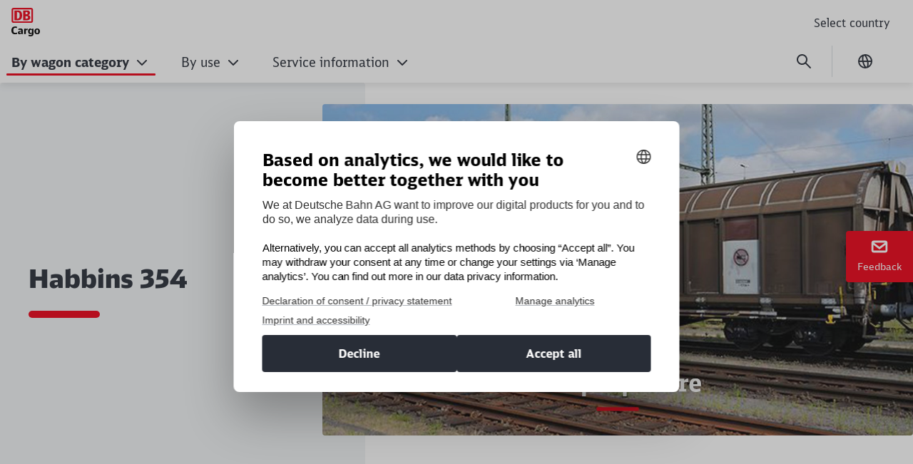

--- FILE ---
content_type: text/html;charset=UTF-8
request_url: https://gueterwagenkatalog.dbcargo.com/catalogue/by-wagon-category/h-covered-high-capacity-sliding-wall-wagons/Habbins-354-9120582
body_size: 60161
content:

<!DOCTYPE html>
<html lang="en-DE" dir="ltr"    >
<head >
<meta charset="UTF-8">
<title >
Habbins 354
</title>
<meta name="description" content="Habbins 354 freight wagon with four wheelsets and two-part aluminium sliding walls.
">
<meta name="robots" content="index,follow"/>
<meta name="google-site-verification" content="iiuad1jV_C7K4-MhJPjlfQQF02v2IYkBwkAG-4k-lm8"/>
<meta property="og:title" content="Habbins 354"/>
<meta property="og:type" content="website"/>
<meta property="og:url" content="https://gueterwagenkatalog.dbcargo.com/catalogue/by-wagon-category/h-covered-high-capacity-sliding-wall-wagons/Habbins-354-9120582"/>
<meta property="og:description" content="Habbins 354 freight wagon with four wheelsets and two-part aluminium sliding walls.
"/>
<meta property="og:image" content="https://gueterwagenkatalog.dbcargo.com/resource/image/13138906/16:9/1200/630/a0913026d89638519750adb4e22f13d9/3E142FDC6EBC8E635483DDB4FA9AA915/Beispielbild-Habbiins-fuer-347-352-354.jpg"/>
<meta property="og:image:alt" content="A goods train with brown wagons and the signature Sample picture"/>
<meta name="viewport" content="width=device-width, initial-scale=1">
<meta name="generator" content="CoreMedia CMS">
<link rel="shortcut icon" href="/resource/crblob/5169830/c067eef441163aa2b4692c047ee29df1/favicon-ico-data.ico?v=1" >
<link rel="icon" type="image/svg+xml" sizes="any" href="/resource/crblob/5169820/89e62abedf518fb63e9edd64e01d4787/SVG_Logo-svg-data.svg?v=1">
<link rel="apple-touch-icon" sizes="180x180" href="/resource/crblob/5169816/e32f7331663079918cd6a7fd94518ac4/PNG_Logo_180-png-data.png?v=1">
<link rel="mask-icon" href="/resource/crblob/5169824/6ac0d4c6124d3cd57c404a6e99080b0f/SVG_Logo_SW-svg-data.svg?v=1" color="#f01414">
<meta name="theme-color" content="#ffffff">
<link rel="canonical" href="https://gueterwagenkatalog.dbcargo.com/catalogue/by-wagon-category/h-covered-high-capacity-sliding-wall-wagons/Habbins-354-9120582">
<link rel="alternate" hreflang="de-DE" href="https://gueterwagenkatalog.dbcargo.com/katalog/nach-gattung/h-gedeckte-grossraeumige-schiebewandwagen/Habbins-354-5839976">
<link rel="alternate" hreflang="en-DE" href="https://gueterwagenkatalog.dbcargo.com/catalogue/by-wagon-category/h-covered-high-capacity-sliding-wall-wagons/Habbins-354-9120582">
<link rel="preload" href="/resource/crblob/5213738/e3e1ffef4e5e60421d5200b606db42c0/icons-woff-data.woff" as="font" type="font/woff" crossorigin>
<link rel="preload" href="/resource/crblob/5330114/4a60673b53df500ee3cf5481ad8af784/icon-ecmx-woff-data.woff" as="font" type="font/woff" crossorigin>
<link rel="preload" href="/resource/crblob/13283530/aba06e31375c4256b1b522f29919b9e6/DBNeoScreenHead-Black-woff2-data.woff2" as="font" type="font/woff2" crossorigin>
<link rel="preload" href="/resource/crblob/13283548/7974e666601a9b6cb1209f3e21c2a2bc/DBNeoScreenHead-Light-woff2-data.woff2" as="font" type="font/woff2" crossorigin>
<link rel="preload" href="/resource/crblob/13283570/4f4e0682aaa6cb8c96f2106cb0607843/DBNeoScreenHead-Regular-woff2-data.woff2" as="font" type="font/woff2" crossorigin>
<link rel="preload" href="/resource/crblob/13283586/ee6230ea70cbeea5fa1ac44f566ca984/DBNeoScreenSans-Bold-woff2-data.woff2" as="font" type="font/woff2" crossorigin>
<link rel="preload" href="/resource/crblob/13283606/b4181211050f1d1ace4767528a35a755/DBNeoScreenSans-Regular-woff2-data.woff2" as="font" type="font/woff2" crossorigin>
<link rel="stylesheet" href="/resource/css/9120418/0/db9267546317aeb754673bbece880d25/body.css">
<script src="/resource/js/9120418/0/67da108cbc8d2bd8b88b128c2b1dbc2f/head.js"></script>
<script type="text/javascript">
</script></head><body
class="u-hyphens nav-multipager-standard l-no-stage"
data-nav-type="multipager-standard"
>
<script>
window.lightboxContactData = [];
window.lightboxMediaData = [];
</script>
<div id="lightboxMedia" class="o-lightbox" hidden>
<div class="o-lightbox__wrapper">
<section class="o-lightbox__container" role="dialog" aria-modal="true">
<div class="o-lightbox__header">
<button class="g-icon g-icon--close g-icon--medium o-lightbox__close js-lightbox-close">
<span class="u-sr-only">Close</span>
</button>
</div>
<div class="o-lightbox__content">
<div class="container">
<div class="row justify-content-center">
<div class="col-md-8">
<div id="mediaView">
<div class="g-typo-s4-hb js-media-headline"></div>
<p class="g-typo-s8-sr js-media-text"></p>
<div class="js-media-parent"></div>
</div>
</div>
</div>
</div>
</div>
</section>
</div>
</div><div id="lightboxContactBox" class="o-lightbox" hidden>
<div class="o-lightbox__wrapper">
<section class="o-lightbox__container" role="dialog" aria-modal="true">
<div class="o-lightbox__header">
<button class="g-icon g-icon--close g-icon--medium o-lightbox__close js-lightbox-close">
<span class="u-sr-only">Close</span>
</button>
<button class="g-icon g-icon--back g-icon--medium u-d-none o-lightbox__back">
<span class="u-sr-only">back</span>
</button>
</div>
<div class="o-lightbox__content m-sticky-element__lightbox">
<div class="container">
<div class="row justify-content-center">
<div class="col-md-8">
<div id="contactView" class="m-sticky-element__view m-sticky-element__view--active">
<div class="g-typo-s4-hb m-sticky-element__headline js-cb-headline"></div>
<p class="g-typo-s8-sr m-sticky-element__subline js-cb-text"></p>
<div class="m-sticky-element__result">
<div class="row">
<div class="col-sm-6">
<figure class="m-sticky-element__image-container">
<img src="" width="80" height="80" alt="" class="m-sticky-element__image js-cb-image" loading="lazy">
<figcaption class="m-sticky-element__caption">
<span class="js-cb-caption"></span>
<span class="m-sticky-element__caption-sub js-cb-caption-sub"></span>
</figcaption>
</figure>
</div>
<div class="col-sm-6">
<a href="#" class="m-sticky-element__data">
<i class="g-icon g-icon--small g-icon--telefon"></i>
<span class="js-cb-telephone"></span>
</a>
<a href="#" class="m-sticky-element__data">
<i class="g-icon g-icon--small g-icon--phone"></i>
<span class="js-cb-phone"></span>
</a>
<a href="#" class="m-sticky-element__data">
<i class="g-icon g-icon--small g-icon--mail"></i>
<span class="js-cb-mail"></span>
</a>
<button class="a-btn js-cb-view m-sticky-element__callback-cta js-cb-callback" data-view="callViewContact">Call back</button>
</div>
</div>
</div>
</div>
<div id="callViewContact" class="m-sticky-element__view">
<div class="row justify-content-center">
<div class="col-lg-8">
</div>
</div>
</div>
</div>
</div>
</div>
</div>
</section>
</div>
</div><script type="text/javascript">
var cmp_data = {
cmp_environment: 'prod',
cmp_profile: 'b-corporate',
matomo_site_id: '44',
cmp_legal_pages: [
'https://www.dbcargo.com/rail-de-en/privatpolicy',
'https://www.dbcargo.com/rail-de-en/legal-5059022'
],
cmp_theme_name: 'NEUTRAL'
};
</script>
<script type="text/javascript">
var _mtm = window._mtm = window._mtm || [];
_mtm.push({'mtm.startTime': (new Date().getTime()), 'event': 'mtm.Start'});
(function() {
var d=document, g=d.createElement('script'), s=d.getElementsByTagName('script')[0];
g.async=true; g.src='https://dbwas.service.deutschebahn.com/piwik/js/container_R4aFmA2c.js'; s.parentNode.insertBefore(g,s);
})();
</script><script type="text/javascript">
window._paq = window._paq || [];
if (window._paq) {
if (typeof globalTrackingSearchHits !== 'undefined' && typeof globalTrackingSearchQuery !== 'undefined') {
window._paq.push(['trackSiteSearch', globalTrackingSearchQuery, false, globalTrackingSearchHits]);
}
}
</script><h1 class="u-sr-only">Habbins 354</h1>
<style>
:root {
--themeFont: 'DB Neo Screen Sans';
--themeFontBold: 'DB Neo Screen Sans Bold';
--themeFontRegular: 'DB Neo Screen Sans Regular';
--themeFontHead: 'DB Neo Screen Head';
--themeFontHeadBlack: 'DB Neo Screen Head Black';
--themeFontHeadLight: 'DB Neo Screen Head Light';
--themeFontHeadRegular: 'DB Neo Screen Head Regular';
--brandingPrimaryColor: #ec0016;
--brandingPrimaryColorDarkBackground: #ff5a5a;
--brandingPrimaryColorRedBackground: #ffffff;
--brandingSecondaryColor: #c50014;
--brandingSecondaryColorDarkBackground: #ff7575;
--brandingSecondaryColorRedBackground: #013514;
--brandingTextColor: #ffffff;
--brandingTextColorRedBackground: #ffffff;
--brandingTextColorDarkBackground: #ffffff;
--brandingHeadlineColor: ;
}
/* Had to move Button Definition to here to have correct new secondary color Fallback */
.a-btn--p-b2 {
background-color: var(--brandingPrimaryColor);
border-color: var(--brandingPrimaryColor);
}
.a-btn--p-b2:hover,
.a-btn--p-b2:focus {
background-color: var(--brandingSecondaryColor);
border-color: var(--brandingSecondaryColor);
}
.mwf-form div .mwf-field button[type='button'],
.mwf-form div .mwf-field button[type='submit'] {
background: var(--brandingPrimaryColor);
border-color: var(--brandingPrimaryColor);
}
.mwf-form .mwf-form__actions .mwf-form__actions-next .mwf-button.mwf-button--submit {
background: var(--brandingPrimaryColor) !important;
border-color: var(--brandingPrimaryColor) !important;
}
.mwf-form .mwf-form__actions .mwf-form__actions-next .mwf-button.mwf-button--submit:hover,
.mwf-form .mwf-form__actions .mwf-form__actions-next .mwf-button.mwf-button--submit:focus {
background: var(--brandingSecondaryColor) !important;
border-color: var(--brandingSecondaryColor) !important;
}
.mwf-form div .mwf-field button[type='button']:hover,
.mwf-form div .mwf-field button[type='button']:focus,
.mwf-form div .mwf-field button[type='submit']:hover,
.mwf-form div .mwf-field button[type='submit']:focus {
background-color: var(--brandingSecondaryColor);
border-color: var(--brandingSecondaryColor);
}
.a-btn--p-b2 {
color: var(--brandingTextColor);
}
.mwf-form div .mwf-field button[type='button'],
.mwf-form div .mwf-field button[type='submit'] {
color: var(--brandingTextColor);
}
.mwf-form .mwf-form__actions .mwf-form__actions-next .mwf-button.mwf-button--submit {
color: var(--brandingTextColor) !important;
}
</style>
<header class="o-header-multipager-standard " data-e2e="multipager-standard-wrapper">
<a class="o-header-multipager-standard__skip a-nav-button" href="#maincontent">Skip to Content</a>
<div class="container">
<div class="row">
<div class="col-12">
<div class="o-header-multipager-standard__content">
<div class="o-header-multipager-standard__home-link">
<a href="/catalogue"
aria-label="Habbins 354 Home page"
class="a-logo a-logo--img">
<img src="/resource/crblob/9120386/6944b300db0b1f3bda243f218a86ec28/DB-Cargo-Logo-data.svg" alt="" class="a-logo__image" loading="lazy" />
</a>
</div>
<div id="aria-o-header-multipager-standard__curtain" class="o-header-multipager-standard__curtain"></div>
<div id="aria-m-multipager-standard" class="m-multipager-standard" data-e2e="multipager-standard">
<div class="m-multipager-standard__close">
<button class="a-nav-button " data-e2e="multipager-standard__close-button" title="Close menu" aria-label="Close menu" aria-expanded="false" aria-controls="aria-m-multipager-standard aria-o-header-multipager-standard__curtain">
<svg viewBox="0 0 24 24" width="24" height="24" aria-hidden="true" id="" class="">
<use href="/resource/crblob/12359178/b487b1f8b25f353283b5974fd38d6855/db_ic_close_24-svg-data.svg#icon" width="24" height="24" />
</svg>
</button>
</div>
<div class="m-multipager-standard__nav-container with-metanavi">
<div class="o-header-multipager-standard__meta">
<a
class="o-header-multipager-standard__meta-link "
href="/catalogue/select-country"
target="_self"
title=""
track-interaction="link|site-links|open|Select country">
<span>Select country</span>
</a>
</div>
<nav class="m-multipager-standard__nav">
<ul data-e2e="multipager-standard-items" class="m-multipager-standard__items" data-multipager-standard-lvl="root">
<li data-e2e="multipager-standard-item" class="m-multipager-standard__item m-multipager-standard__item--active m-multipager-standard__item--active" data-multipager-standard-sub=true
data-nav-level="0">
<button type="button" data-e2e="multipager-standard-link" class="m-multipager-standard__link a-nav-button" aria-haspopup="true" aria-expanded="false" >
<span class="m-multipager-standard__link-text">By wagon category</span>
<svg viewBox="0 0 24 24" width="24" height="24" aria-hidden="true" id="" class="m-multipager-standard__link-icon ">
<use href="/resource/crblob/12359072/b7c9666e235b78371584b94465caa767/db_ic_chevron_right_24-svg-data.svg#icon" width="24" height="24" />
</svg>
</button>
<div class="m-multipager-standard__flyout" data-e2e="multipager-standard-flyout" aria-hidden="true">
<div class="container">
<div class="row">
<div class="col-12">
<div class="m-multipager-standard__mega-menu">
<div class="m-multipager-standard__intro">
<div aria-hidden="true" class="m-multipager-standard__intro-title">By wagon category</div>
<a class="a-nav-button m-multipager-standard__intro-link" href="/catalogue/by-wagon-category" target="_self" track-interaction="link|main-nav|open|By wagon category">
<svg viewBox="0 0 24 24" width="24" height="24" aria-hidden="true" id="" class="">
<use href="/resource/crblob/12357184/b721deffaff11faf443e153534646589/db_ic_arrow_forward_24-svg-data.svg#icon" width="24" height="24" />
</svg>
<span>Open page</span>
</a>
</div>
<div class="m-multipager-standard__scroller">
<ul data-e2e="multipager-standard-items" class="m-multipager-standard__items m-multipager-standard__item--active-parent" data-multipager-standard-lvl="sub" >
<li data-e2e="multipager-standard-item" class="m-multipager-standard__item hide-lvl0-back-on-desktop">
<button data-e2e="multipager-standard-link" class="m-multipager-standard__link a-nav-button m-multipager-standard__link--back">
<svg viewBox="0 0 24 24" width="24" height="24" aria-hidden="true" id="" class="m-multipager-standard__link-icon">
<use href="/resource/crblob/12357104/336cf42fdb0be43caee076dc374b642d/db_ic_arrow_back_24-svg-data.svg#icon" width="24" height="24" />
</svg>
<span class="m-multipager-standard__link-text">Back</span>
</button>
<a href="/catalogue/by-wagon-category" data-e2e="multipager-standard-link" class="m-multipager-standard__link a-nav-button m-multipager-standard__link--self" track-interaction="link|main-nav|open|By wagon category">
<span class="m-multipager-standard__link-text">Open page: By wagon category</span>
</a>
</li>
<li data-e2e="multipager-standard-item" class="m-multipager-standard__item "
data-nav-level="1">
<a href="/catalogue/by-wagon-category/e-open-wagons"
data-e2e="multipager-standard-link"
class="m-multipager-standard__link a-nav-button"
target="_self"
title=""
track-interaction="link|main-nav|open|By wagon category&gt;Wagon category E: Open wagons">
<span class="m-multipager-standard__link-text">Wagon category E: Open wagons</span>
</a>
</li><li data-e2e="multipager-standard-item" class="m-multipager-standard__item "
data-nav-level="1">
<a href="/catalogue/by-wagon-category/f-open-bulk-freight-wagons"
data-e2e="multipager-standard-link"
class="m-multipager-standard__link a-nav-button"
target="_self"
title=""
track-interaction="link|main-nav|open|By wagon category&gt;Wagon category F: Open bulk freight wagons">
<span class="m-multipager-standard__link-text">Wagon category F: Open bulk freight wagons</span>
</a>
</li><li data-e2e="multipager-standard-item" class="m-multipager-standard__item m-multipager-standard__item--active "
data-nav-level="1">
<a href="/catalogue/by-wagon-category/h-covered-high-capacity-sliding-wall-wagons"
data-e2e="multipager-standard-link"
class="m-multipager-standard__link a-nav-button"
target="_self"
title=""
track-interaction="link|main-nav|open|By wagon category&gt;Wagon category H: Covered, high-capacity sliding-wall wagons">
<span class="m-multipager-standard__link-text">Wagon category H: Covered, high-capacity sliding-wall wagons</span>
</a>
</li><li data-e2e="multipager-standard-item" class="m-multipager-standard__item "
data-nav-level="1">
<a href="/catalogue/by-wagon-category/k-flat-wagons-with-2-wheelsets"
data-e2e="multipager-standard-link"
class="m-multipager-standard__link a-nav-button"
target="_self"
title=""
track-interaction="link|main-nav|open|By wagon category&gt;Wagon category K: Flat wagons with two wheelsets">
<span class="m-multipager-standard__link-text">Wagon category K: Flat wagons with two wheelsets</span>
</a>
</li><li data-e2e="multipager-standard-item" class="m-multipager-standard__item "
data-nav-level="1">
<a href="/catalogue/by-wagon-category/l-car-carrier-wagons"
data-e2e="multipager-standard-link"
class="m-multipager-standard__link a-nav-button"
target="_self"
title=""
track-interaction="link|main-nav|open|By wagon category&gt;Wagon category L: Car carrier wagons">
<span class="m-multipager-standard__link-text">Wagon category L: Car carrier wagons</span>
</a>
</li><li data-e2e="multipager-standard-item" class="m-multipager-standard__item "
data-nav-level="1">
<a href="/catalogue/by-wagon-category/r-bogie-flat-wagons-with-4-wheelsets"
data-e2e="multipager-standard-link"
class="m-multipager-standard__link a-nav-button"
target="_self"
title=""
track-interaction="link|main-nav|open|By wagon category&gt;Wagon category R: Bogie flat wagons with four wheelsets">
<span class="m-multipager-standard__link-text">Wagon category R: Bogie flat wagons with four wheelsets</span>
</a>
</li><li data-e2e="multipager-standard-item" class="m-multipager-standard__item "
data-nav-level="1">
<a href="/catalogue/by-wagon-category/s-bogie-flat-wagons-with-4-wheelsets"
data-e2e="multipager-standard-link"
class="m-multipager-standard__link a-nav-button"
target="_self"
title=""
track-interaction="link|main-nav|open|By wagon category&gt;Wagon category S: Bogie flat wagons with four wheelsets">
<span class="m-multipager-standard__link-text">Wagon category S: Bogie flat wagons with four wheelsets</span>
</a>
</li><li data-e2e="multipager-standard-item" class="m-multipager-standard__item "
data-nav-level="1">
<a href="/catalogue/by-wagon-category/s-bogie-flat-wagons-with-6-wheelsets"
data-e2e="multipager-standard-link"
class="m-multipager-standard__link a-nav-button"
target="_self"
title=""
track-interaction="link|main-nav|open|By wagon category&gt;Wagon category S: Bogie flat wagons with six wheelsets">
<span class="m-multipager-standard__link-text">Wagon category S: Bogie flat wagons with six wheelsets</span>
</a>
</li><li data-e2e="multipager-standard-item" class="m-multipager-standard__item "
data-nav-level="1">
<a href="/catalogue/by-wagon-category/s-bogie-flat-wagons-for-transporting-coils"
data-e2e="multipager-standard-link"
class="m-multipager-standard__link a-nav-button"
target="_self"
title=""
track-interaction="link|main-nav|open|By wagon category&gt;Wagon category S: Bogie flat wagons for transporting coils">
<span class="m-multipager-standard__link-text">Wagon category S: Bogie flat wagons for transporting coils</span>
</a>
</li><li data-e2e="multipager-standard-item" class="m-multipager-standard__item "
data-nav-level="1">
<a href="/catalogue/by-wagon-category/s-bogie-flat-wagons-steel-plates"
data-e2e="multipager-standard-link"
class="m-multipager-standard__link a-nav-button"
target="_self"
title=""
track-interaction="link|main-nav|open|By wagon category&gt;Wagon category S: Bogie flat waggons for transporting steel plates">
<span class="m-multipager-standard__link-text">Wagon category S: Bogie flat waggons for transporting steel plates</span>
</a>
</li><li data-e2e="multipager-standard-item" class="m-multipager-standard__item "
data-nav-level="1">
<a href="/catalogue/by-wagon-category/s-bogie-flat-wagons-with-indirect-fastening-equipment"
data-e2e="multipager-standard-link"
class="m-multipager-standard__link a-nav-button"
target="_self"
title=""
track-interaction="link|main-nav|open|By wagon category&gt;Wagon category S: Bogie flat wagons with indirect fastening equipment">
<span class="m-multipager-standard__link-text">Wagon category S: Bogie flat wagons with indirect fastening equipment</span>
</a>
</li><li data-e2e="multipager-standard-item" class="m-multipager-standard__item "
data-nav-level="1">
<a href="/catalogue/by-wagon-category/t-covered-bulk-freight-wagons"
data-e2e="multipager-standard-link"
class="m-multipager-standard__link a-nav-button"
target="_self"
title=""
track-interaction="link|main-nav|open|By wagon category&gt;Wagon category T: Covered bulk freight wagons">
<span class="m-multipager-standard__link-text">Wagon category T: Covered bulk freight wagons</span>
</a>
</li><li data-e2e="multipager-standard-item" class="m-multipager-standard__item "
data-nav-level="1">
<a href="/catalogue/by-wagon-category/t-wagons-with-opening-roof"
data-e2e="multipager-standard-link"
class="m-multipager-standard__link a-nav-button"
target="_self"
title=""
track-interaction="link|main-nav|open|By wagon category&gt;Wagon category T: Wagons with opening roof">
<span class="m-multipager-standard__link-text">Wagon category T: Wagons with opening roof</span>
</a>
</li> </ul>
</div>
</div>
</div>
</div>
</div>
</div>
</li><li data-e2e="multipager-standard-item" class="m-multipager-standard__item " data-multipager-standard-sub=true
data-nav-level="0">
<button type="button" data-e2e="multipager-standard-link" class="m-multipager-standard__link a-nav-button" aria-haspopup="true" aria-expanded="false" >
<span class="m-multipager-standard__link-text">By use</span>
<svg viewBox="0 0 24 24" width="24" height="24" aria-hidden="true" id="" class="m-multipager-standard__link-icon ">
<use href="/resource/crblob/12359072/b7c9666e235b78371584b94465caa767/db_ic_chevron_right_24-svg-data.svg#icon" width="24" height="24" />
</svg>
</button>
<div class="m-multipager-standard__flyout" data-e2e="multipager-standard-flyout" aria-hidden="true">
<div class="container">
<div class="row">
<div class="col-12">
<div class="m-multipager-standard__mega-menu">
<div class="m-multipager-standard__intro">
<div aria-hidden="true" class="m-multipager-standard__intro-title">By use</div>
<a class="a-nav-button m-multipager-standard__intro-link" href="/catalogue/by-use" target="_self" track-interaction="link|main-nav|open|By use">
<svg viewBox="0 0 24 24" width="24" height="24" aria-hidden="true" id="" class="">
<use href="/resource/crblob/12357184/b721deffaff11faf443e153534646589/db_ic_arrow_forward_24-svg-data.svg#icon" width="24" height="24" />
</svg>
<span>Open page</span>
</a>
</div>
<div class="m-multipager-standard__scroller">
<ul data-e2e="multipager-standard-items" class="m-multipager-standard__items " data-multipager-standard-lvl="sub" >
<li data-e2e="multipager-standard-item" class="m-multipager-standard__item hide-lvl0-back-on-desktop">
<button data-e2e="multipager-standard-link" class="m-multipager-standard__link a-nav-button m-multipager-standard__link--back">
<svg viewBox="0 0 24 24" width="24" height="24" aria-hidden="true" id="" class="m-multipager-standard__link-icon">
<use href="/resource/crblob/12357104/336cf42fdb0be43caee076dc374b642d/db_ic_arrow_back_24-svg-data.svg#icon" width="24" height="24" />
</svg>
<span class="m-multipager-standard__link-text">Back</span>
</button>
<a href="/catalogue/by-use" data-e2e="multipager-standard-link" class="m-multipager-standard__link a-nav-button m-multipager-standard__link--self" track-interaction="link|main-nav|open|By use">
<span class="m-multipager-standard__link-text">Open page: By use</span>
</a>
</li>
<li data-e2e="multipager-standard-item" class="m-multipager-standard__item "
data-nav-level="1">
<a href="/catalogue/by-use/Automotive"
data-e2e="multipager-standard-link"
class="m-multipager-standard__link a-nav-button"
target="_self"
title=""
track-interaction="link|main-nav|open|By use&gt;Automotive">
<span class="m-multipager-standard__link-text">Automotive</span>
</a>
</li><li data-e2e="multipager-standard-item" class="m-multipager-standard__item "
data-nav-level="1">
<a href="/catalogue/by-use/building-materials"
data-e2e="multipager-standard-link"
class="m-multipager-standard__link a-nav-button"
target="_self"
title=""
track-interaction="link|main-nav|open|By use&gt;Building materials">
<span class="m-multipager-standard__link-text">Building materials</span>
</a>
</li><li data-e2e="multipager-standard-item" class="m-multipager-standard__item "
data-nav-level="1">
<a href="/catalogue/by-use/chemicals"
data-e2e="multipager-standard-link"
class="m-multipager-standard__link a-nav-button"
target="_self"
title=""
track-interaction="link|main-nav|open|By use&gt;Chemicals">
<span class="m-multipager-standard__link-text">Chemicals</span>
</a>
</li><li data-e2e="multipager-standard-item" class="m-multipager-standard__item "
data-nav-level="1">
<a href="/catalogue/by-use/industrial-and-consumer-goods"
data-e2e="multipager-standard-link"
class="m-multipager-standard__link a-nav-button"
target="_self"
title=""
track-interaction="link|main-nav|open|By use&gt;Industrial and consumer goods">
<span class="m-multipager-standard__link-text">Industrial and consumer goods</span>
</a>
</li><li data-e2e="multipager-standard-item" class="m-multipager-standard__item "
data-nav-level="1">
<a href="/catalogue/by-use/intermodal"
data-e2e="multipager-standard-link"
class="m-multipager-standard__link a-nav-button"
target="_self"
title=""
track-interaction="link|main-nav|open|By use&gt;Intermodal">
<span class="m-multipager-standard__link-text">Intermodal</span>
</a>
</li><li data-e2e="multipager-standard-item" class="m-multipager-standard__item "
data-nav-level="1">
<a href="/catalogue/by-use/agriculture-and-forestry"
data-e2e="multipager-standard-link"
class="m-multipager-standard__link a-nav-button"
target="_self"
title=""
track-interaction="link|main-nav|open|By use&gt;Agriculture and forestry">
<span class="m-multipager-standard__link-text">Agriculture and forestry</span>
</a>
</li><li data-e2e="multipager-standard-item" class="m-multipager-standard__item "
data-nav-level="1">
<a href="/catalogue/by-use/metals-and-coal"
data-e2e="multipager-standard-link"
class="m-multipager-standard__link a-nav-button"
target="_self"
title=""
track-interaction="link|main-nav|open|By use&gt;Metals and coal">
<span class="m-multipager-standard__link-text">Metals and coal</span>
</a>
</li><li data-e2e="multipager-standard-item" class="m-multipager-standard__item "
data-nav-level="1">
<a href="/catalogue/by-use/other"
data-e2e="multipager-standard-link"
class="m-multipager-standard__link a-nav-button"
target="_self"
title=""
track-interaction="link|main-nav|open|By use&gt;Other">
<span class="m-multipager-standard__link-text">Other</span>
</a>
</li> </ul>
</div>
</div>
</div>
</div>
</div>
</div>
</li><li data-e2e="multipager-standard-item" class="m-multipager-standard__item " data-multipager-standard-sub=true
data-nav-level="0">
<button type="button" data-e2e="multipager-standard-link" class="m-multipager-standard__link a-nav-button" aria-haspopup="true" aria-expanded="false" >
<span class="m-multipager-standard__link-text">Service information</span>
<svg viewBox="0 0 24 24" width="24" height="24" aria-hidden="true" id="" class="m-multipager-standard__link-icon ">
<use href="/resource/crblob/12359072/b7c9666e235b78371584b94465caa767/db_ic_chevron_right_24-svg-data.svg#icon" width="24" height="24" />
</svg>
</button>
<div class="m-multipager-standard__flyout" data-e2e="multipager-standard-flyout" aria-hidden="true">
<div class="container">
<div class="row">
<div class="col-12">
<div class="m-multipager-standard__mega-menu">
<div class="m-multipager-standard__intro">
<div aria-hidden="true" class="m-multipager-standard__intro-title">Service information</div>
<a class="a-nav-button m-multipager-standard__intro-link" href="/catalogue/service-information" target="_self" track-interaction="link|main-nav|open|Service information">
<svg viewBox="0 0 24 24" width="24" height="24" aria-hidden="true" id="" class="">
<use href="/resource/crblob/12357184/b721deffaff11faf443e153534646589/db_ic_arrow_forward_24-svg-data.svg#icon" width="24" height="24" />
</svg>
<span>Open page</span>
</a>
</div>
<div class="m-multipager-standard__scroller">
<ul data-e2e="multipager-standard-items" class="m-multipager-standard__items " data-multipager-standard-lvl="sub" >
<li data-e2e="multipager-standard-item" class="m-multipager-standard__item hide-lvl0-back-on-desktop">
<button data-e2e="multipager-standard-link" class="m-multipager-standard__link a-nav-button m-multipager-standard__link--back">
<svg viewBox="0 0 24 24" width="24" height="24" aria-hidden="true" id="" class="m-multipager-standard__link-icon">
<use href="/resource/crblob/12357104/336cf42fdb0be43caee076dc374b642d/db_ic_arrow_back_24-svg-data.svg#icon" width="24" height="24" />
</svg>
<span class="m-multipager-standard__link-text">Back</span>
</button>
<a href="/catalogue/service-information" data-e2e="multipager-standard-link" class="m-multipager-standard__link a-nav-button m-multipager-standard__link--self" track-interaction="link|main-nav|open|Service information">
<span class="m-multipager-standard__link-text">Open page: Service information</span>
</a>
</li>
<li data-e2e="multipager-standard-item" class="m-multipager-standard__item "
data-nav-level="1">
<a href="/catalogue/service-information/load-securing"
data-e2e="multipager-standard-link"
class="m-multipager-standard__link a-nav-button"
target="_self"
title=""
track-interaction="link|main-nav|open|Service information&gt;Load securing">
<span class="m-multipager-standard__link-text">Load securing</span>
</a>
</li><li data-e2e="multipager-standard-item" class="m-multipager-standard__item "
data-nav-level="1">
<a href="/catalogue/service-information/wagon-order"
data-e2e="multipager-standard-link"
class="m-multipager-standard__link a-nav-button"
target="_self"
title=""
track-interaction="link|main-nav|open|Service information&gt;Wagon order">
<span class="m-multipager-standard__link-text">Wagon order</span>
</a>
</li><li data-e2e="multipager-standard-item" class="m-multipager-standard__item "
data-nav-level="1">
<a href="/catalogue/service-information/freight-wagon-leasing"
data-e2e="multipager-standard-link"
class="m-multipager-standard__link a-nav-button"
target="_self"
title=""
track-interaction="link|main-nav|open|Service information&gt;Freight wagon leasing">
<span class="m-multipager-standard__link-text">Freight wagon leasing</span>
</a>
</li><li data-e2e="multipager-standard-item" class="m-multipager-standard__item "
data-nav-level="1">
<a href="/catalogue/service-information/loading-periods-demurrage"
data-e2e="multipager-standard-link"
class="m-multipager-standard__link a-nav-button"
target="_self"
title=""
track-interaction="link|main-nav|open|Service information&gt;Loading periods &amp; demurrage">
<span class="m-multipager-standard__link-text">Loading periods &amp; demurrage</span>
</a>
</li><li data-e2e="multipager-standard-item" class="m-multipager-standard__item "
data-nav-level="1">
<a href="/catalogue/service-information/loading-gauges"
data-e2e="multipager-standard-link"
class="m-multipager-standard__link a-nav-button"
target="_self"
title=""
track-interaction="link|main-nav|open|Service information&gt;Loading gauges">
<span class="m-multipager-standard__link-text">Loading gauges</span>
</a>
</li><li data-e2e="multipager-standard-item" class="m-multipager-standard__item "
data-nav-level="1">
<a href="/catalogue/service-information/nomenclature"
data-e2e="multipager-standard-link"
class="m-multipager-standard__link a-nav-button"
target="_self"
title=""
track-interaction="link|main-nav|open|Service information&gt;Nomenclature">
<span class="m-multipager-standard__link-text">Nomenclature</span>
</a>
</li> </ul>
</div>
</div>
</div>
</div>
</div>
</div>
</li>
</ul> </nav>
</div>
</div>
<div class="o-header-multipager-standard__aside ">
<form action="/service/search/catalogue/9121544?rootNavigationId=9120418&amp;navigableSearch=true&amp;navigableSearchContext=7988816" role="search" class="o-header-multipager-standard__form-search">
<div data-e2e="multipager-standard-search-wrapper" class="o-header-multipager-standard__form-search-wrapper">
<input type="hidden" name="qli" value="true"/>
<label class="u-sr-only" for="1-6teyggyg34kewzcsevbi4med7">Enter search</label>
<input data-e2e="multipager-standard-search-field" class="o-header-multipager-standard__form-search-input"
placeholder="Enter search"
value=""
name="query"
id="1-6teyggyg34kewzcsevbi4med7"
type="search"
aria-label="Type 3 or more characters for search suggestions"
data-generatedId="1-6teyggyg34kewzcsevbi4med7"
data-searchLink="/service/search/catalogue/9121544?rootNavigationId=9120418&navigableSearch=true&navigableSearchContext=7988816&query="
data-mostSearchedList=""
data-mostSearchedLabel="" />
</div>
<button type="button" data-e2e="multipager-standard-search-submit" class="a-nav-button a-nav-button--narrow o-header-multipager-standard__form-search-submit" title="Search" aria-label="Search">
<svg viewBox="0 0 24 24" width="24" height="24" aria-hidden="true" id="" class="">
<use href="/resource/crblob/12366868/44b0997fd00ed84fe09b839576dd410b/db_ic_search_24-svg-data.svg#icon" width="24" height="24" />
</svg>
</button>
</form>
<script>
window.awesomplete = window.awesomplete || {};
window.awesomplete.localizations = {
"listLabel": "Search Suggestions List",
"statusNoResults": "No search suggestions found",
"statusXResults": "{0} search suggestions found",
"statusTypeXChar": "Type {0} or more characters for search suggestions"
};
</script>
<div data-e2e="multipager-standard-menu-toggle" class="o-header-multipager-standard__open-menu">
<button class="a-nav-button o-header-multipager-standard__open-btn" data-e2e="multipager-standard__open-button" title="Open Menu" aria-label="Open Menu" aria-haspopup="true" aria-expanded="false" aria-controls="aria-m-multipager-standard aria-o-header-multipager-standard__curtain">
<svg viewBox="0 0 24 24" width="24" height="24" aria-hidden="true" id="" class="">
<use href="/resource/crblob/12364350/642ca9af29b55fa1a670ed2cee22fcbc/db_ic_menu_24-svg-data.svg#icon" width="24" height="24" />
</svg>
</button>
</div>
<div class="o-header-multipager-standard__actions ">
<div class="m-language-switch m-language-switch--compact">
<details class="js-details-tag">
<summary class="a-nav-button a-nav-button--narrow" aria-label="Change language" title="Change language">
<svg viewBox="0 0 24 24" width="24" height="24" aria-hidden="true" id="" class="m-language-switch__menu-icon">
<use href="/resource/crblob/12370086/04eb4d3fcfb066d480aa6d1c9abe1de1/db_ic_website_24-svg-data.svg#icon" width="24" height="24" />
</svg>
<span class="u-sr-only">Current language English</span>
</summary>
<menu>
<li data-redirect-language="de" role="presentation">
<a
class="u-print-hide m-language-switch__link"
href="https://gueterwagenkatalog.dbcargo.com/katalog/nach-gattung/h-gedeckte-grossraeumige-schiebewandwagen/Habbins-354-5839976"
lang="de"
data-matomo-tracking-link
data-matomo-trackingTitle="Deutsch"
role="menuitem"
tabindex="0"
>
<span class="cm-teasable-link-text">
Deutsch
</span>
</a> </li>
<li data-redirect-language="en" role="presentation">
<a
class="u-print-hide m-language-switch__link m-language-switch__link--active"
href="/catalogue/by-wagon-category/h-covered-high-capacity-sliding-wall-wagons/Habbins-354-9120582"
lang="en"
data-matomo-tracking-link
data-matomo-trackingTitle="English"
role="menuitem"
tabindex="0"
>
<span class="cm-teasable-link-text">
English
</span>
<span class="u-sr-only">Current language</span>
</a> </li>
</menu>
</details>
</div>
</div> </div>
</div>
</div>
</div>
</div>
</header>
<style>
:root {
--stickyFlagColor: #ffffff;
--stickyFlagBGColor: #ec0016;
--stickyFlagHoverColor: #c50014;
}
</style>
<div
class="container o-sticky-flags__container u-print-hide">
<div class="row">
<a class="col o-sticky-flags__flag focus-visible" href="/catalogue/feedback" tabindex="0"
aria-label="Feedback" track-interaction="sticky flag|Feedback" >
<img src="/resource/crblob/10579360/2366d151e89aa6c8a461c08fad037017/Icon-Mail-Sticky-Flag-data.svg" class="o-sticky-flags__flag-icon" alt=""
loading="lazy" role="presentation" />
<span
aria-hidden="true" class="o-sticky-flags__flag-title ">
Feedback
</span>
</a>
</div>
</div>
<main id="maincontent">
<section aria-label="Entry area" class="l-spacing--stage o-stage o-truncated-stage__section o-truncated-stage__pagegrid-placement">
<button class="m-a11y__button-skip a-btn a-btn--s-b1 u-mb-3 u-mt-3 u-ml-auto u-mr-auto u-d-block"
type="button">Click to skip the following slider</button>
<div class="container p-0">
<div id="truncatedImage13138906" class="container p-0 o-truncated-stage o-stage__splide o-truncated-stage--left o-truncated-stage--medium">
<div id="o-truncated-stage__text-slider" class="o-truncated-stage__text-slider">
<div class="track__one-slide" >
<div class="one-slide">
<div class="o-truncated-stage__body ">
<h2 class="o-truncated-stage__title a-pulse a-pulse--p1" aria-hidden="true" >
Habbins 354 </h2>
</div> </div>
</div>
</div>
<div id="o-truncated-stage__media-slider" class="o-truncated-stage__media-slider">
<div class="track__one-slide">
<div class="one-slide">
<div
class="o-truncated-stage__picture-container">
<div
class="o-truncated-stage__picture-wrapper">
<picture class="" >
<source srcset="/resource/image/13138906/16:9/576/324/a0913026d89638519750adb4e22f13d9/4EF491D73C243466FAC20F1F5CAC8859/Beispielbild-Habbiins-fuer-347-352-354.jpg" media="(max-width: 575px)">
<source srcset="/resource/image/13138906/16:9/752/423/a0913026d89638519750adb4e22f13d9/9F93E0DF6E2AB835A48D1A1BB76BF9BF/Beispielbild-Habbiins-fuer-347-352-354.jpg" media="(max-width: 751px)">
<source srcset="/resource/image/13138906/16:9/968/544/a0913026d89638519750adb4e22f13d9/ACCC3E4C493D4AB54E07B102C56E1AA6/Beispielbild-Habbiins-fuer-347-352-354.jpg" media="(max-width: 967px)">
<source srcset="/resource/image/13138906/16:9/1183/665/a0913026d89638519750adb4e22f13d9/A19A4C9A8E67FFDA8F41D92F6E9485B2/Beispielbild-Habbiins-fuer-347-352-354.jpg" media="(max-width: 1182px)">
<source srcset="/resource/image/13138906/16:9/1464/823/a0913026d89638519750adb4e22f13d9/900C7AB8CB45AD138E1BC16D1F4DA851/Beispielbild-Habbiins-fuer-347-352-354.jpg" media="(max-width: 1463px)">
<img src="/resource/image/13138906/16:9/1920/1080/a0913026d89638519750adb4e22f13d9/1BB404A51993AD4D21743CFC06C70B0E/Beispielbild-Habbiins-fuer-347-352-354.jpg" class="m-picture__img o-truncated-stage__img"
alt="A goods train with brown wagons and the signature Sample picture"
data-alt="A goods train with brown wagons and the signature Sample picture"
data-id="13138906"
loading="lazy"
width="16" height="9"
data-source="DB Cargo"
/>
</picture> </div>
</div> </div>
</div>
</div> </div>
</div> <div class="m-a11y__button-skip-end a-btn a-btn--s-b1 u-mb-3 u-mt-3 u-ml-auto u-mr-auto u-d-block"
tabindex="-1">End of the slider</div>
</section>
<div class="container l-spacing-breadcrumb-share">
<div class="row">
<div class="u-d-flex u-flex-align-items-center u-flex-justify-content-between">
<div class="container m-breadcrumb m-breadcrumb--newsroom">
<div class="row">
<div class="u-p-0 u-m-0 col-12 col-xl-8">
<nav aria-label="breadcrumb">
<ul>
<li class="m-breadcrumb__item ">
<a
class="u-print-hide a-btn m-breadcrumb__link m-breadcrumb__link--has-next"
href="/catalogue"
aria-label="DB Cargo freight wagon catalogue Read more"
data-matomo-tracking-link
data-matomo-trackingTitle="DB Cargo freight wagon catalogue"
tabindex="0"
>
<span class="cm-teasable-link-text">
DB Cargo freight wagon catalogue
</span>
</a> </li>
<li class="m-breadcrumb__item ">
<a
class="u-print-hide a-btn m-breadcrumb__link m-breadcrumb__link--has-next"
href="/catalogue/by-wagon-category"
aria-label="By wagon category Display all results"
data-matomo-tracking-link
data-matomo-trackingTitle="By wagon category"
tabindex="0"
>
<span class="cm-teasable-link-text">
By wagon category
</span>
</a> </li>
<li class="m-breadcrumb__item m-breadcrumb--current">
<a
class="u-print-hide a-btn m-breadcrumb__link m-breadcrumb__link--has-next"
href="/catalogue/by-wagon-category/h-covered-high-capacity-sliding-wall-wagons"
aria-label="Wagon category H: Covered, high-capacity sliding-wall wagons Display all results"
data-matomo-tracking-link
data-matomo-trackingTitle="Wagon category H: Covered, high-capacity sliding-wall wagons"
tabindex="0"
>
<span class="cm-teasable-link-text">
Wagon category H: Covered, high-capacity sliding-wall wagons
</span>
</a> </li>
<li class="m-breadcrumb__item m-breadcrumb--current" aria-current="page" >Habbins 354</li>
</ul>
</nav>
</div>
</div>
</div>
<div class="container m-breadcrumb m-breadcrumb--mobile m-breadcrumb--newsroom u-pl-5">
<div class="row">
<div class="col-12">
<nav aria-label="breadcrumb">
<ul>
<li>
<a
class="u-print-hide a-btn m-breadcrumb__link m-breadcrumb__link--has-previous"
href="/catalogue/by-wagon-category/h-covered-high-capacity-sliding-wall-wagons"
aria-label="Wagon category H: Covered, high-capacity sliding-wall wagons Display all results"
data-matomo-tracking-link
data-matomo-trackingTitle="Wagon category H: Covered, high-capacity sliding-wall wagons"
tabindex="0"
>
<span class="cm-teasable-link-text">
Wagon category H: Covered, high-capacity sliding-wall wagons
</span>
</a> </li>
</ul>
</nav>
</div>
</div>
</div>
</div>
</div>
</div>
<article id="Habbins-354-9120582"
class="o-article" xmlns="http://www.w3.org/1999/html">
<div class="container">
<div class="row">
<div class="col-12 col-xl-8">
<header class="o-article__header">
<h2 aria-hidden="true" class="o-article__headline " >
<span class="u-sr-only">Article:&nbsp;</span>Habbins 354
</h2>
</header>
<div class="o-article__richtext m-richtext" >
<p class="bodytext">Freight wagon with four wheelsets and two-part aluminium sliding walls.<br aria-hidden="true"/>For delicate loads: these high-capacity wagons are equipped with sliding walls that can be moved by a single person. When open, half of the wagon loading area can be accessed from both sides.</p><p class="bodytext">This allows the wagon to be loaded and unloaded using forklift trucks either from a platform or from ground level.</p><p class="bodytext"><strong>Please note:</strong> Type is similar to the wagon in the photo. For exact dimensions, please refer to the drawing and the data below.</p>
<div class="m-richtext__image u-w-100 u-w-sm-down-100" >
<a href="/resource/blob/9120578/f79399e276d074e38c3f627e28133724/Habbins-354_sketch-data.jpg"
aria-haspopup="dialog"
title="Open large image view"
data-modal="true"
data-dialog-id="9120578"
data-width="960"
data-height="456"
data-title=""
aria-label=""
data-caption=""
data-copyright="" class tabindex="0">
<picture class="" >
<source srcset="/resource/blob/9120578/f79399e276d074e38c3f627e28133724/Habbins-354_sketch-data.jpg" media="(max-width: 575px)">
<source srcset="/resource/blob/9120578/f79399e276d074e38c3f627e28133724/Habbins-354_sketch-data.jpg" media="(max-width: 667px)">
<source srcset="/resource/blob/9120578/f79399e276d074e38c3f627e28133724/Habbins-354_sketch-data.jpg" media="(max-width: 751px)">
<img src="/resource/blob/9120578/f79399e276d074e38c3f627e28133724/Habbins-354_sketch-data.jpg" class="m-picture__img u-rounded-1"
alt="Habbins 354_sketch"
data-alt="Habbins 354_sketch"
data-id="9120578"
loading="lazy"
width="4" height="3"
/>
</picture>
</a>
<dialog id="9120578" class="ecm-dialog ecm-dialog--lightbox"
aria-labelledby="9120578-title" aria-describedby="9120578-description">
<header class="ecm-dialog__header" role="presentation">
<button tabindex="1" data-dialog-hide autofocus class="ecm-dialog__hide ecm-dialog__hide--lightbox"
title="Close">
<svg viewBox="0 0 24 24" width="24" height="24" aria-hidden="true" id="" class="ecm-dialog__hide-icon">
<use href="/resource/crblob/12359178/b487b1f8b25f353283b5974fd38d6855/db_ic_close_24-svg-data.svg#icon" width="24" height="24" />
</svg>
</button>
</header>
<section class="ecm-dialog__content with-picture ">
<figure>
<picture >
<source srcset="/resource/blob/9120578/f79399e276d074e38c3f627e28133724/Habbins-354_sketch-data.jpg" media="(max-width: 575px)">
<source srcset="/resource/blob/9120578/f79399e276d074e38c3f627e28133724/Habbins-354_sketch-data.jpg" media="(max-width: 667px)">
<source srcset="/resource/blob/9120578/f79399e276d074e38c3f627e28133724/Habbins-354_sketch-data.jpg" media="(max-width: 751px)">
<img src="/resource/blob/9120578/f79399e276d074e38c3f627e28133724/Habbins-354_sketch-data.jpg"
alt="Habbins 354_sketch"
width="4" height="3"
/>
</picture> <figcaption>
</figcaption>
</figure> </section>
<footer class="ecm-dialog__footer">
<div class="ecm-dialog__footer-content " role="document" >
<div class="ecm-dialog__description">
</div>
</div> </footer>
</dialog></div>
<p><br aria-hidden="true"/>Pallet stowage plan:</p>
<div class="m-richtext__image u-w-100 u-w-sm-down-100" >
<picture class="" >
<source srcset="/resource/blob/11144250/f6cbf5090dedda021cfdf652ca14124c/Habbinss_350354_Palettenstauplan_updated-data.png" media="(max-width: 575px)">
<source srcset="/resource/blob/11144250/f6cbf5090dedda021cfdf652ca14124c/Habbinss_350354_Palettenstauplan_updated-data.png" media="(max-width: 667px)">
<source srcset="/resource/blob/11144250/f6cbf5090dedda021cfdf652ca14124c/Habbinss_350354_Palettenstauplan_updated-data.png" media="(max-width: 751px)">
<img src="/resource/blob/11144250/f6cbf5090dedda021cfdf652ca14124c/Habbinss_350354_Palettenstauplan_updated-data.png" class="m-picture__img u-rounded-1"
alt="Habbinss_350354_Palettenstauplan_updated"
data-alt="Habbinss_350354_Palettenstauplan_updated"
data-id="11144250"
loading="lazy"
width="4" height="3"
/>
</picture> <div class="a-media-caption">
</div>
</div>
<details><summary>Technical details</summary><div class="detail-content"><div class="table-responsive"><table class="table table-striped tx-cyz-katalog open tablenohead"><tbody><tr><td><p>Loading length (mm)</p></td><td><p>22,000</p></td></tr><tr><td><p>Loading width (mm)</p></td><td><p>2,840</p></td></tr><tr><td><p>Loading height (mm)</p></td><td><p>2,800</p></td></tr><tr><td><p>Loading area (m2)</p></td><td><p>62.48</p></td></tr><tr><td><p>Loading space (m3)</p></td><td><p>167.4</p></td></tr><tr><td><p>Average tare weight (kg)</p></td><td><p>26,500</p></td></tr><tr><td><p>Maximum speed (km/h)</p></td><td><p>120</p></td></tr><tr><td><p>International usability</p></td><td><p>RIV</p></td></tr><tr><td><p>Smallest radius of curvature (m)</p></td><td><p>75</p></td></tr><tr><td><p>First year of delivery or year of construction of the oldest wagons at this time</p></td><td><p>1994</p></td></tr><tr><td><p>Parking brake</p></td><td><p>With and without parking brake</p></td></tr><tr><td><p>Brake type</p></td><td><p>KE-GP-A</p></td></tr><tr><td><p>Number of brake cylinders (pcs.)</p></td><td><p>2 x 16"</p></td></tr><tr><td><p>Brake cylinder diameter (mm)</p></td><td><p>406</p></td></tr><tr><td><p>Type of load-proportional braking</p></td><td><p>Automatic</p></td></tr><tr><td><p>Buffer type</p></td><td><p>UIC 526-1, Category C</p></td></tr><tr><td><p>Buffer head dimensions (mm)</p></td><td><p>550 x 340</p></td></tr><tr><td><p>Automatic coupler</p></td><td><p>Prepared</p></td></tr><tr><td><p>Distributor valve type</p></td><td><p>KERa/3.8-28 KSLn</p></td></tr></tbody></table></div></div></details><details><summary>Individual data</summary><div class="detail-content"><div class="table-responsive"><table class="table table-striped tablenohead"><tbody><tr><td><p>Side wall openings: width (mm)</p></td><td><p>10,813</p></td></tr><tr><td><p>Side wall openings: height (mm)</p></td><td><p>2,800</p></td></tr><tr><td><p>Wheelset suspension</p></td><td><p>Coil springs, UIC 517, Annex C</p></td></tr><tr><td><p>Clear ceiling height up to the first slope inward of sliding wall (mm)</p></td><td><p>2,101</p></td></tr><tr><td><p>Type and drawing of the bogies</p></td><td><p>Type 999.7, Y25Ls 22.5t, Poprad 459.9.842.00.01 Msp1</p></td></tr></tbody></table></div></div></details><details><summary>Load limits</summary><div class="detail-content"><p>Average tare weight 26.5 t</p><p>With and without parking brake</p><div class="table-responsive"><table class="table table-striped lastgrenzenraster"><thead><th></th><th><p>A</p></th><th><p>B</p></th><th><p>C</p></th><th><p>D</p></th><th class="no-border"></th></thead><tbody><tr><td><p>S</p></td><td class="nowrap"><p>37.5 t</p></td><td class="nowrap"><p>45.5 t</p></td><td class="nowrap"><p>55.5 t</p></td><td class="nowrap"><p>63.5 t</p></td><td class="no-border nowrap"></td></tr><tr><td><p>120</p></td><td class="nowrap"><p>00.0 t</p></td><td class="nowrap"><p>00.0 t</p></td><td class="nowrap"><p>00.0 t</p></td><td class="nowrap"><p>00.0 t</p></td><td class="no-border"></td></tr></tbody></table></div><p>Concentrated loads</p><div class="table-responsive"><table class="table table-striped einzellastenraster"><thead><th></th><th><p>m</p></th><th><p>Spread over the support length</p></th></thead><tbody><tr><td><p>a-a</p></td><td><p>4.0</p></td><td><p>22.0</p></td></tr><tr><td><p>b-b</p></td><td><p>7.0</p></td><td><p>25.0</p></td></tr><tr><td><p>c-c</p></td><td><p>10.0</p></td><td><p>28.0</p></td></tr></tbody></table></div></div></details><p><strong>Additional information: </strong></p><p class="bodytext">The wagons are intended for transporting the following moisture-sensitive goods:</p><ul class="rte--list"><li class="bodytext">Heavy loads and larger batches.</li><li class="bodytext">Mixed loads of individual pieces of different shapes, weights and sensitivities.</li><li class="bodytext">Goods at risk of tipping, e.g. paper rolls.</li><li class="bodytext">High density goods that can only be stacked to a low height.</li></ul><p class="bodytext">The wagon has a sliding wall system that is guided at the top and runs on rollers at the bottom. The sliding wall system allows the wall to be guided parallel to the vehicle body during the entire opening and closing process. The actuating rods for the sliding wall system are located on the end walls.</p><p class="bodytext">The underframe is a welded structure and consists of two continuous side solebars and crossbearers that connect the solebars. The floor consists of 30 mm thick plywood boards, the top side of which is coated with an anti-slip material.</p><p class="bodytext">The photo shows a type 344 wagon.</p><p class="bodytext"><strong>All data provided without any guarantee of correctness or completeness. </strong></p>
</div>
</div>
<div class="col-xl-3 offset-xl-1">
</div>
</div>
</div>
</article>
<dialog id="9120582" class="ecm-dialog ecm-dialog--event"
aria-labelledby="9120582-title" aria-describedby="9120582-description">
<header class="ecm-dialog__header" role="presentation">
<button data-dialog-hide autofocus class="ecm-dialog__hide ecm-dialog__hide--event"
title="Close">
<svg viewBox="0 0 24 24" width="24" height="24" aria-hidden="true" id="" class="ecm-dialog__main-hide-icon">
<use href="/resource/crblob/12359178/b487b1f8b25f353283b5974fd38d6855/db_ic_close_24-svg-data.svg#icon" width="24" height="24" />
</svg>
</button>
</header>
<section id="9120582-description" class="ecm-dialog__content" role="document">
<p>
</p>
</section>
<footer class="ecm-dialog__footer">
<div class="ecm-dialog__button-container">
<button class="a-btn a-btn--p-b1 a-btn--icon ecm-dialog__button" title="Abbrechen" data-dialog-hide>
<svg viewBox="0 0 24 24" width="24" height="24" aria-hidden="true" id="" class="ecm-dialog__hide-icon">
<use href="/resource/crblob/12359178/b487b1f8b25f353283b5974fd38d6855/db_ic_close_24-svg-data.svg#icon" width="24" height="24" />
</svg>
Abbrechen
</button>
<a href=""
class="a-btn a-btn--p-b2 a-btn--icon ecm-dialog__button"
target="_blank"
title="Go">
<svg viewBox="0 0 24 24" width="24" height="24" aria-hidden="true" id="" class="ecm-dialog__hide-icon">
<use href="/resource/crblob/12360218/195dff5e083ac376d6ddadab9c984f48/db_ic_done_24-svg-data.svg#icon" width="24" height="24" />
</svg>
Weiter
</a>
</div>
</footer>
</dialog>
</main>
<footer class="o-footer
u-print-hide"
>
<div class="container u-d-flex u-flex-row u-flex-wrap o-footer__links">
<div class="col-12 o-footer__divider "></div>
<div class="container-fluid px-0">
<div class="row">
<div class="col-12 col-sm-6 col-lg-3 ">
<h3 class="o-footer__column-headline g-typo-s7-sb" id="9120324-title">Contact</h3>
<ul aria-labelledby="9120324-title">
<li class=" g-typo-s8-sr">
<a
class="u-print-hide o-footer__link"
href="/catalogue/feedback"
aria-label="Send feedback? Read more"
data-matomo-tracking-link
data-matomo-trackingTitle="Send feedback?"
tabindex="0"
>
<span class="cm-teasable-link-text">
Send feedback?
</span>
</a> </li>
<li class=" g-typo-s8-sr">
<a
class="u-print-hide o-footer__link"
href="https://www.dbcargo.com/rail-de-en/for-new-customers/transport-enquiry"
aria-label="Transport enquiry Request now"
data-matomo-tracking-link
data-matomo-trackingTitle="Transport enquiry"
tabindex="0"
>
<span class="cm-teasable-link-text">
Transport enquiry
</span>
</a> </li>
</ul> </div>
<div class="col-12 col-sm-6 col-lg-3 ">
<h3 class="o-footer__column-headline g-typo-s7-sb" id="9120330-title">Our service for you</h3>
<ul aria-labelledby="9120330-title">
<li class=" g-typo-s8-sr">
<a
class="u-print-hide o-footer__link"
href="https://www.dbcargo.com/rail-de-en/downloads/around-the-transport"
aria-label="Around the transport Download"
data-matomo-tracking-link
data-matomo-trackingTitle="Around the transport"
tabindex="0"
>
<span class="cm-teasable-link-text">
Around the transport
</span>
</a> </li>
<li class=" g-typo-s8-sr">
<a
class="u-print-hide o-footer__link"
href=""
aria-label="eServices Learn more"
data-matomo-tracking-link
data-matomo-trackingTitle="eServices"
tabindex="0"
>
<span class="cm-teasable-link-text">
eServices
</span>
</a> </li>
<li class=" g-typo-s8-sr">
<a
class="u-print-hide o-footer__link"
href="https://www.dbcargo.com/rail-de-en/newsletter-5059102"
aria-label="Subscribe to our newsletter"
data-matomo-tracking-link
data-matomo-trackingTitle="Subscribe to our newsletter"
tabindex="0"
>
<span class="cm-teasable-link-text">
Subscribe to our newsletter
</span>
</a> </li>
<li class=" g-typo-s8-sr">
<a
class="u-print-hide o-footer__link"
href="https://www.dbcargo.com/rail-de-en/invoicing"
aria-label="Invoicing"
data-matomo-tracking-link
data-matomo-trackingTitle="Invoicing"
tabindex="0"
>
<span class="cm-teasable-link-text">
Invoicing
</span>
</a> </li>
</ul> </div>
<div class="col-12 col-sm-6 col-lg-3 ">
<h3 class="o-footer__column-headline g-typo-s7-sb" id="9120326-title">Terms and conditions</h3>
<ul aria-labelledby="9120326-title">
<li class=" g-typo-s8-sr">
<a
class="u-print-hide o-footer__link"
href="https://www.dbcargo.com/rail-de-en/agb"
aria-label="GTC"
data-matomo-tracking-link
data-matomo-trackingTitle="GTC"
tabindex="0"
>
<span class="cm-teasable-link-text">
GTC
</span>
</a> </li>
<li class=" g-typo-s8-sr">
<a
class="u-print-hide o-footer__link"
href="https://www.dbcargo.com/rail-de-en/legal-5059022"
aria-label="Legal"
data-matomo-tracking-link
data-matomo-trackingTitle="Legal"
tabindex="0"
>
<span class="cm-teasable-link-text">
Legal
</span>
</a> </li>
<li class=" g-typo-s8-sr">
<a
class="u-print-hide o-footer__link"
href="https://www.dbcargo.com/rail-de-en/privatpolicy"
aria-label="Privacy Policy"
data-matomo-tracking-link
data-matomo-trackingTitle="Data protection notice"
tabindex="0"
>
<span class="cm-teasable-link-text">
Data protection notice
</span>
</a> </li>
<li class=" g-typo-s8-sr">
<a href="javascript:void(0);" class="o-footer__link ecm-module-cmp-cookie-consent__popup" onclick="window.DB_CMP.showSecondLayer()" role="button">
Manage analytics
</a> </li>
</ul> </div>
<div class="col-12 col-sm-6 col-lg-3 mr-auto ">
<ul aria-labelledby="9120328-title">
<li class="g-typo-s8-sr u-d-inline-block" data-e2e="footer-link-social-media">
<a href="https://de.linkedin.com/company/db-cargo-ag"
class="u-d-block"
title=" "
aria-label="Icon LinkedIn"
>
<img src="https://www.dbcargo.com/resource/crblob/13119362/32f1c3c9af977bb289b9230e5ae03401/Icon-LinkedIn-data.svg"
class="o-footer__icon--dbz"
width="32" height="32"
aria-hidden="true"
alt=""
loading="lazy"
target="" alt="Icon LinkedIn" />
</a>
</li>
<li class="g-typo-s8-sr u-d-inline-block" data-e2e="footer-link-social-media">
<a href="https://www.threads.net/@db_cargo"
class="u-d-block"
title=" Opens in a new tab"
aria-label="threads"
>
<img src="https://www.dbcargo.com/resource/crblob/13118758/9e0b7553e1d7108b20439c866260fd18/threads_icon_svg-data.svg"
class="o-footer__icon--dbz"
width="32" height="32"
aria-hidden="true"
alt=""
loading="lazy"
target="_blank" alt="threads" />
</a>
</li>
<li class="g-typo-s8-sr u-d-inline-block" data-e2e="footer-link-social-media">
<a href="http://www.instagram.com/db_cargo"
class="u-d-block"
title=" "
aria-label="Icon Instagram"
>
<img src="https://www.dbcargo.com/resource/crblob/13119360/0c97328156378f6001a00bb7aafe3807/Icon-Instagram-data.svg"
class="o-footer__icon--dbz"
width="32" height="32"
aria-hidden="true"
alt=""
loading="lazy"
target="" alt="Icon Instagram" />
</a>
</li>
<li class="g-typo-s8-sr u-d-inline-block" data-e2e="footer-link-social-media">
<a href="https://www.facebook.com/dbcargooffiziell"
class="u-d-block"
title=" "
aria-label="Icon Facebook"
>
<img src="https://www.dbcargo.com/resource/crblob/13119364/b197784f3be021c342fe1aaf95c57646/Icon-Facebook-data.svg"
class="o-footer__icon--dbz"
width="32" height="32"
aria-hidden="true"
alt=""
loading="lazy"
target="" alt="Icon Facebook" />
</a>
</li>
<li class="g-typo-s8-sr u-d-inline-block" data-e2e="footer-link-social-media">
<a href="https://bsky.app/profile/dbcargo.com"
class="u-d-block"
title=" Opens in a new tab"
aria-label="Bluesky"
>
<img src="https://www.dbcargo.com/resource/crblob/13379296/a6284be2494495107842d77e63b4163f/Bluesky_icon_svg-data.png"
class="o-footer__icon--dbz"
width="32" height="32"
aria-hidden="true"
alt=""
loading="lazy"
target="_blank" alt="Bluesky" />
</a>
</li>
</ul> </div>
</div>
</div>
</div>
<div class="container">
<div class="img-sources-expander">
<details class="img-sources-expander__details">
<summary class="img-sources-expander__summary">
<span><b>Image sources</b></span>
</summary>
<ul class="img-sources-expander__image-list"
data-label-alt="Description"
data-label-author="Source">
</ul>
</details>
</div>
</div>
</footer>
<div id="lightboxEvent" class="o-lightbox" hidden>
<div class="o-lightbox__wrapper o-lightbox--events__wrapper">
<section class="o-lightbox__container o-lightbox--events__container" role="dialog" aria-modal="true">
<div class="o-lightbox__header">
<button class="g-icon g-icon--close g-icon--medium o-lightbox__close o-lightbox--events__close js-lightbox-close" title="Close">
<img src="/resource/crblob/5376970/46dc3d22b66dfd252d2f221f9d6270a0/svg-event-lightbox-close-svg-data.svg" width="17" height="17" alt="" loading="lazy"/>
<span class="u-sr-only">Close</span>
</button>
</div>
<div class="o-lightbox__content o-lightbox--events__content">
<div class="row">
<div class="col-12">
<div id="eventView">
<p class="o-lightbox--events__content-text">
Would you like to be forwarded to <span class="js-event-text"></span> ?
</p>
<div class="o-lightbox--events__content-btns">
<button class="o-lightbox--events__content-cancel-btn a-btn a-btn--p-b1 a-btn--icon u-d-inline-flex" title="Abort">
<img src="/resource/crblob/5376964/c49dde7adfdf96c1e9283678b02261dc/svg-btn-cancel-svg-data.svg" alt="" loading="lazy"/>
Abort
</button>
<a class="o-lightbox--events__content-proceed-btn a-btn a-btn--p-b2 a-btn--icon u-d-inline-flex"
href=""
target="_blank"
title="Go">
<img src="/resource/crblob/5376966/3dd34303d1992dbc71a31c1329f9e42e/svg-btn-proceed-svg-data.svg" alt="" loading="lazy"/>
Go
</a>
</div>
</div>
</div>
</div>
</div>
</section>
</div>
</div>
<script>
window.labels = {
'lightboxClose': 'Close',
'tableSort': 'Sort'
};
</script>
<script src="/resource/js/9120418/0/67da108cbc8d2bd8b88b128c2b1dbc2f/body.js"></script>
<script>
document.addEventListener('DOMContentLoaded', function() {
if (typeof _paq !== 'undefined') {
document.addEventListener('mwf-ajax-finished', () => {
_paq.push(['FormAnalytics::scanForForms']);
})
}
});
</script>
</body></html>


--- FILE ---
content_type: text/javascript;charset=UTF-8
request_url: https://gueterwagenkatalog.dbcargo.com/resource/themes/ecmx-dbcargo/js/18-12750330-31.js
body_size: 3076
content:
(window.webpackJsonp=window.webpackJsonp||[]).push([[18],{279:function(e,t,n){var i={"./ecm-dialog":[52],"./ecm-dialog-contentfeeder":[54,7],"./ecm-dialog-contentfeeder.js":[54,7],"./ecm-dialog-gallery-feeder":[56,0,3],"./ecm-dialog-gallery-feeder.js":[56,0,3],"./ecm-dialog-mapo-personalized-start-feeder":[57,4],"./ecm-dialog-mapo-personalized-start-feeder.js":[57,4],"./ecm-dialog.js":[52],"./ecm-popover":[53,44],"./ecm-popover-imagemap":[55,20],"./ecm-popover-imagemap.js":[55,20],"./ecm-popover.js":[53,44]};function o(e){if(!n.o(i,e))return Promise.resolve().then((function(){var t=new Error("Cannot find module '"+e+"'");throw t.code="MODULE_NOT_FOUND",t}));var t=i[e],o=t[0];return Promise.all(t.slice(1).map(n.e)).then((function(){return n(o)}))}o.keys=function(){return Object.keys(i)},o.id=279,e.exports=o},52:function(e,t,n){"use strict";n.r(t),n.d(t,"Dialog",(function(){return g})),n.d(t,"default",(function(){return f}));var i=n(0);function o(e){return(o="function"==typeof Symbol&&"symbol"==typeof Symbol.iterator?function(e){return typeof e}:function(e){return e&&"function"==typeof Symbol&&e.constructor===Symbol&&e!==Symbol.prototype?"symbol":typeof e})(e)}function r(e,t){var n="undefined"!=typeof Symbol&&e[Symbol.iterator]||e["@@iterator"];if(!n){if(Array.isArray(e)||(n=a(e))||t&&e&&"number"==typeof e.length){n&&(e=n);var i=0,o=function(){};return{s:o,n:function(){return i>=e.length?{done:!0}:{done:!1,value:e[i++]}},e:function(e){throw e},f:o}}throw new TypeError("Invalid attempt to iterate non-iterable instance.\nIn order to be iterable, non-array objects must have a [Symbol.iterator]() method.")}var r,l=!0,s=!1;return{s:function(){n=n.call(e)},n:function(){var e=n.next();return l=e.done,e},e:function(e){s=!0,r=e},f:function(){try{l||null==n.return||n.return()}finally{if(s)throw r}}}}function l(e,t){return function(e){if(Array.isArray(e))return e}(e)||function(e,t){var n=null==e?null:"undefined"!=typeof Symbol&&e[Symbol.iterator]||e["@@iterator"];if(null!=n){var i,o,r,l,a=[],s=!0,d=!1;try{if(r=(n=n.call(e)).next,0===t){if(Object(n)!==n)return;s=!1}else for(;!(s=(i=r.call(n)).done)&&(a.push(i.value),a.length!==t);s=!0);}catch(e){d=!0,o=e}finally{try{if(!s&&null!=n.return&&(l=n.return(),Object(l)!==l))return}finally{if(d)throw o}}return a}}(e,t)||a(e,t)||function(){throw new TypeError("Invalid attempt to destructure non-iterable instance.\nIn order to be iterable, non-array objects must have a [Symbol.iterator]() method.")}()}function a(e,t){if(e){if("string"==typeof e)return s(e,t);var n=Object.prototype.toString.call(e).slice(8,-1);return"Object"===n&&e.constructor&&(n=e.constructor.name),"Map"===n||"Set"===n?Array.from(e):"Arguments"===n||/^(?:Ui|I)nt(?:8|16|32)(?:Clamped)?Array$/.test(n)?s(e,t):void 0}}function s(e,t){(null==t||t>e.length)&&(t=e.length);for(var n=0,i=new Array(t);n<t;n++)i[n]=e[n];return i}function d(e,t){if(!(e instanceof t))throw new TypeError("Cannot call a class as a function")}function c(e,t){for(var n=0;n<t.length;n++){var i=t[n];i.enumerable=i.enumerable||!1,i.configurable=!0,"value"in i&&(i.writable=!0),Object.defineProperty(e,(r=i.key,l=void 0,l=function(e,t){if("object"!==o(e)||null===e)return e;var n=e[Symbol.toPrimitive];if(void 0!==n){var i=n.call(e,t||"default");if("object"!==o(i))return i;throw new TypeError("@@toPrimitive must return a primitive value.")}return("string"===t?String:Number)(e)}(r,"string"),"symbol"===o(l)?l:String(l)),i)}var r,l}function u(e,t,n){return t&&c(e.prototype,t),n&&c(e,n),Object.defineProperty(e,"prototype",{writable:!1}),e}var g=function(){function e(){var t,n=arguments.length>0&&void 0!==arguments[0]?arguments[0]:{};(d(this,e),this.settings=Object.assign({dialogTriggerEl:void 0,dialogId:void 0},n),this.settings.dialogTriggerEl)?this.dialog=document.getElementById(null===(t=this.settings.dialogTriggerEl.dataset)||void 0===t?void 0:t.dialogId)||void 0:this.settings.dialogId?this.dialog=document.getElementById(this.settings.dialogId):this.dialog=void 0;this.dialog instanceof Element&&(this._show=this.show.bind(this),this._hide=this.hide.bind(this),this.setShowCloseTriggerEvents(),this.setShowCloseJSEventListeners(),this.setHeaderShadowIntersectionOnScroll(),this.settings.dialogTriggerEl&&this.settings.dialogTriggerEl.setAttribute("aria-haspopup","dialog"))}return u(e,[{key:"setHeaderShadowIntersectionOnScroll",value:function(){if(!this.dialog.querySelector(".ecm-dialog__shadow-on-scroll-intersect")){var e=this.dialog.querySelector("header"),t=document.createElement("div");t.classList.add("ecm-dialog__shadow-on-scroll-intersect"),t.ariaHidden=!0,null==e||e.before(t),new IntersectionObserver((function(t){var n=l(t,1)[0];null==e||e.classList.toggle("ecm-dialog__header--shadow",!n.isIntersecting)})).observe(t)}}},{key:"setShowCloseJSEventListeners",value:function(){var e=this;this.dialog.addEventListener("ecm-dialog-open",(function(){e._show()})),document.addEventListener("ecm-dialog-close",(function(){e._hide()}))}},{key:"setShowTriggerEvents",value:function(){var e,t,n,o=this;"true"===(null===(e=this.settings.dialogTriggerEl)||void 0===e?void 0:e.dataset.dialogNestedTrigger)?this.setNestedShowTriggerEvents():(null===(t=this.settings.dialogTriggerEl)||void 0===t||t.addEventListener("click",(function(e){var t;null!==(t=o.settings.dialogTriggerEl)&&void 0!==t&&t.dataset.dialogMobileOnly?Object(i.isTouchDevice)()&&(e.preventDefault(),o._show(e.currentTarget)):(e.preventDefault(),o._show(e.currentTarget))})),null===(n=this.settings.dialogTriggerEl)||void 0===n||n.addEventListener("keypress",(function(e){var t;"Enter"===e.key&&(null!==(t=o.settings.dialogTriggerEl)&&void 0!==t&&t.dataset.dialogMobileOnly?Object(i.isTouchDevice)()&&(e.preventDefault(),o._show(e.currentTarget)):(e.preventDefault(),o._show(e.currentTarget)))})))}},{key:"setCloseTriggerEvents",value:function(){var e=this;this.dialog.querySelectorAll("[data-dialog-hide]").forEach((function(t){return t.addEventListener("click",(function(t){t.preventDefault(),e._hide()}))}))}},{key:"setCancelTriggerEvents",value:function(){var e=this;this.dialog.addEventListener("cancel",(function(t){t.preventDefault(),e._hide()}))}},{key:"setShowCloseTriggerEvents",value:function(){this.settings.dialogTriggerEl&&this.setShowTriggerEvents(),this.setCloseTriggerEvents(),this.setCancelTriggerEvents()}},{key:"setNestedShowTriggerEvents",value:function(){var e,t,n,i,o=this,a=r((null!==(e=this.settings.dialogTriggerEl)&&void 0!==e&&e.querySelector(".splide--loop")?null===(t=this.settings.dialogTriggerEl)||void 0===t?void 0:t.querySelectorAll("ul:not(.splide__slide--clone) [data-dialog-nested-id]"):null===(n=this.settings.dialogTriggerEl)||void 0===n?void 0:n.querySelectorAll("[data-dialog-nested-id]")).entries());try{var s=function(){var e,t=l(i.value,2),n=t[0],r=t[1];r.addEventListener("click",(function(e){e.preventDefault(),o.dialog.dataset.dialogClickedIndex=n,o._show()})),null===(e=r.dialogTriggerEl)||void 0===e||e.addEventListener("keypress",(function(e){"Enter"===e.key&&(e.preventDefault(),o.dialog.dataset.dialogClickedIndex=n,o._show())}))};for(a.s();!(i=a.n()).done;)s()}catch(e){a.e(e)}finally{a.f()}}},{key:"show",value:function(){var e=this,t=arguments.length>0&&void 0!==arguments[0]?arguments[0]:null;this.emitDialogOpenedTrigger(t),this.scrollLock(),this.dialog.showModal(),setTimeout((function(){return e.dialog.classList.add("transition")}))}},{key:"emitDialogOpenedTrigger",value:function(){var e=arguments.length>0&&void 0!==arguments[0]?arguments[0]:null;this.dialog.dispatchEvent(new CustomEvent("ecm-dialog-opened",{detail:{dialogId:this.dialog.id,triggerElement:e}}))}},{key:"hide",value:function(){var e=this,t=arguments.length>0&&void 0!==arguments[0]?arguments[0]:null;this.emitDialogClosedTrigger(t),this.scrollLock(!1),this.dialog.classList.remove("transition"),setTimeout((function(){return e.dialog.close()}),250)}},{key:"emitDialogClosedTrigger",value:function(){var e=arguments.length>0&&void 0!==arguments[0]?arguments[0]:null;this.dialog.dispatchEvent(new CustomEvent("ecm-dialog-closed",{detail:{dialogId:this.dialog.id,triggerElement:e}}))}},{key:"scrollLock",value:function(){var e=!(arguments.length>0&&void 0!==arguments[0])||arguments[0];e?(document.body.style.overflow="hidden",document.body.classList.add("dialog-scroll-locked")):(document.body.style.overflow="",document.body.classList.remove("dialog-scroll-locked"))}}],[{key:"setContentFeeders",value:function(t){var n,i=r(t);try{for(i.s();!(n=i.n()).done;){switch(n.value){case"gallery":e.feederImport("./ecm-dialog-gallery-feeder");break;case"mapo-personalized-start":e.feederImport("./ecm-dialog-mapo-personalized-start-feeder")}}}catch(e){i.e(e)}finally{i.f()}}},{key:"feederImport",value:function(e){window.importedChunks.includes(e)||n(279)("".concat(e)).then((function(t){t&&t.default?(new t.default,window.importedChunks.push(e)):console.warn("".concat(e," has no default class export."))})).catch((function(t){console.warn("".concat(e," failed to load."),t)}))}}]),e}(),f=function(){function e(){d(this,e),"undefined"!=typeof document&&("loading"===document.readyState?document.addEventListener("DOMContentLoaded",(function(){return e.initDialogs()})):e.initDialogs())}return u(e,null,[{key:"initDialogs",value:function(){var e,t=arguments.length>0&&void 0!==arguments[0]?arguments[0]:"",n=document.querySelectorAll(t||"[data-dialog-id]:not([data-popover], [data-popover-imagemap])")||[],i=[],o=r(n);try{for(o.s();!(e=o.n()).done;){var l=e.value;l.hasAttribute("data-dialog-init-ignore")&&!t||(new g({dialogTriggerEl:l}),l.dataset.dialogContent&&!i.includes(l.dataset.dialogContent)&&i.push(l.dataset.dialogContent))}}catch(e){o.e(e)}finally{o.f()}i.length>0&&g.setContentFeeders(i)}}]),e}()}}]);


--- FILE ---
content_type: image/svg+xml;charset=UTF-8
request_url: https://www.dbcargo.com/resource/crblob/13118758/9e0b7553e1d7108b20439c866260fd18/threads_icon_svg-data.svg
body_size: 2485
content:
<svg width="419" height="420" viewBox="0 0 419 420" fill="none" xmlns="http://www.w3.org/2000/svg">
<g clip-path="url(#clip0_439_1024)">
<path d="M309.044 194.723C307.243 193.859 305.412 193.028 303.558 192.232C300.329 132.732 267.817 98.6686 213.226 98.32C212.979 98.3185 212.733 98.3185 212.486 98.3185C179.833 98.3185 152.677 112.256 135.962 137.618L165.985 158.214C178.472 139.269 198.068 135.23 212.5 135.23C212.667 135.23 212.834 135.23 212.999 135.232C230.974 135.347 244.538 140.573 253.316 150.764C259.705 158.184 263.978 168.438 266.094 181.378C250.157 178.669 232.922 177.836 214.497 178.893C162.594 181.882 129.227 212.153 131.468 254.215C132.605 275.551 143.235 293.906 161.397 305.897C176.752 316.033 196.529 320.99 217.084 319.868C244.228 318.38 265.523 308.024 280.379 289.087C291.661 274.706 298.797 256.069 301.948 232.587C314.884 240.394 324.471 250.668 329.766 263.018C338.769 284.012 339.294 318.511 311.145 346.636C286.482 371.275 256.835 381.935 212.031 382.264C162.332 381.896 124.744 365.957 100.306 334.89C77.422 305.799 65.5953 263.781 65.1541 210.001C65.5953 156.22 77.422 114.201 100.306 85.1107C124.744 54.0441 162.331 38.1055 212.031 37.7362C262.091 38.1084 300.333 54.1236 325.707 85.3402C338.148 100.648 347.529 119.9 353.712 142.346L388.895 132.959C381.4 105.33 369.605 81.522 353.555 61.7773C321.026 21.7564 273.452 1.24943 212.153 0.824219H211.908C150.734 1.24795 103.692 21.8329 72.0898 62.0068C43.9678 97.7565 29.4616 147.5 28.9742 209.853L28.9727 210.001L28.9742 210.148C29.4616 272.501 43.9678 322.245 72.0898 357.995C103.692 398.168 150.734 418.754 211.908 419.177H212.153C266.54 418.8 304.876 404.561 336.457 373.008C377.776 331.728 376.532 279.985 362.914 248.221C353.144 225.443 334.516 206.942 309.044 194.723ZM215.141 283.01C192.393 284.291 168.76 274.08 167.595 252.211C166.731 235.995 179.135 217.901 216.537 215.746C220.82 215.499 225.023 215.378 229.152 215.378C242.738 215.378 255.447 216.698 267.002 219.224C262.692 273.048 237.412 281.787 215.141 283.01Z" fill="#EC0016"/>
</g>
<defs>
<clipPath id="clip0_439_1024">
<rect width="418.353" height="418.353" fill="white" transform="translate(0.648438 0.824219)"/>
</clipPath>
</defs>
</svg>


--- FILE ---
content_type: image/svg+xml;charset=UTF-8
request_url: https://gueterwagenkatalog.dbcargo.com/resource/crblob/10579360/2366d151e89aa6c8a461c08fad037017/Icon-Mail-Sticky-Flag-data.svg
body_size: 344
content:
<svg xmlns="http://www.w3.org/2000/svg" width="20" height="20" viewBox="0 0 20 20">
    <path fill="#fff" fill-rule="evenodd" d="M16 4c.53 0 1.04.21 1.414.586C17.79 4.96 18 5.47 18 6v8c0 1.105-.895 2-2 2H4c-1.105 0-2-.895-2-2V6c0-1.105.895-2 2-2h12zm0 4.242l-5.998 4.51L4 8.268V14h12V8.242zm-.345-2.243H4.302l5.696 4.253L15.655 6z"/>
</svg>


--- FILE ---
content_type: image/svg+xml;charset=UTF-8
request_url: https://www.dbcargo.com/resource/crblob/13119364/b197784f3be021c342fe1aaf95c57646/Icon-Facebook-data.svg
body_size: 944
content:
<?xml version="1.0" encoding="utf-8"?>
<svg width="49px" height="83px" viewBox="0 0 49 83" version="1.1" xmlns:xlink="http://www.w3.org/1999/xlink" xmlns="http://www.w3.org/2000/svg">
  <desc>Created with Lunacy</desc>
  <path d="M41.5423 42.25L44 28.5581L28.607 28.5581L28.607 19.7031C28.607 15.6881 29.8172 13 36.0525 13L44 13L44 0.546C42.6286 0.37765 37.9122 0 32.4157 0C20.9447 0 12.32 6.46523 12.32 18.332L12.32 28.5581L0 28.5581L0 42.25L12.32 42.25L12.32 78L28.607 78L28.607 42.25L41.5423 42.25Z" transform="translate(2.5 2.5)" id="Path" fill="none" stroke="#EC0016" stroke-width="5" stroke-linecap="round" stroke-linejoin="round" />
</svg>